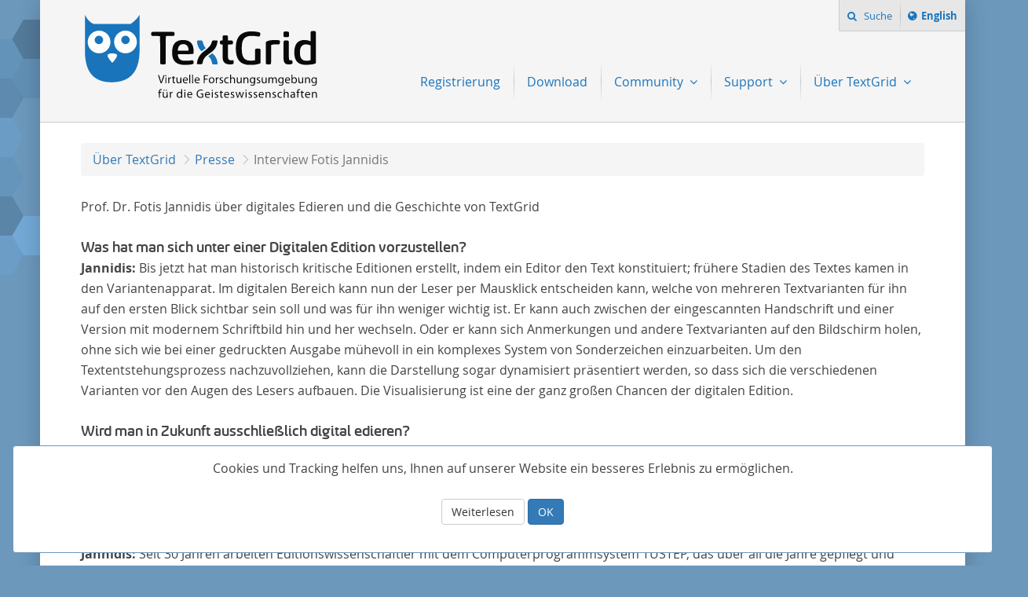

--- FILE ---
content_type: text/html;charset=UTF-8
request_url: https://textgrid.de/de/web/guest/interview-fotis-jannidis
body_size: 11128
content:
<!DOCTYPE html> <html class="html ltr" dir="ltr" lang="de-DE"> <head> <title>Interview Fotis Jannidis - TextGrid</title> <meta name="viewport" content="initial-scale=1.0, width=device-width" /> <meta http-equiv="language" content="de"> <meta content="text/html; charset=UTF-8" http-equiv="content-type" /> <link href="https://textgrid.de/o/mentions-web/css/mentions.css" rel="stylesheet" type = "text/css" /> <link href="https://textgrid.de/o/dynamic-data-mapping-form-renderer/css/main.css" rel="stylesheet" type = "text/css" /> <link data-senna-track="temporary" href="https://textgrid.de/o/textgrid-theme/images/favicon.ico" rel="Shortcut Icon" /> <link data-senna-track="temporary" href="https&#x3a;&#x2f;&#x2f;textgrid&#x2e;de&#x2f;interview-fotis-jannidis" rel="canonical" /> <link data-senna-track="temporary" href="https&#x3a;&#x2f;&#x2f;textgrid&#x2e;de&#x2f;en&#x2f;interview-fotis-jannidis" hreflang="en-US" rel="alternate" /> <link data-senna-track="temporary" href="https&#x3a;&#x2f;&#x2f;textgrid&#x2e;de&#x2f;interview-fotis-jannidis" hreflang="x-default" rel="alternate" /> <link data-senna-track="temporary" href="https&#x3a;&#x2f;&#x2f;textgrid&#x2e;de&#x2f;interview-fotis-jannidis" hreflang="de-DE" rel="alternate" /> <link class="lfr-css-file" data-senna-track="temporary" href="https&#x3a;&#x2f;&#x2f;textgrid&#x2e;de&#x2f;o&#x2f;textgrid-theme&#x2f;css&#x2f;aui&#x2e;css&#x3f;browserId&#x3d;other&#x26;themeId&#x3d;textgrid_WAR_textgridtheme&#x26;minifierType&#x3d;css&#x26;languageId&#x3d;de_DE&#x26;b&#x3d;7006&#x26;t&#x3d;1765591330671" id="liferayAUICSS" rel="stylesheet" type="text/css" /> <link data-senna-track="temporary" href="&#x2f;o&#x2f;frontend-css-web&#x2f;main&#x2e;css&#x3f;browserId&#x3d;other&#x26;themeId&#x3d;textgrid_WAR_textgridtheme&#x26;minifierType&#x3d;css&#x26;languageId&#x3d;de_DE&#x26;b&#x3d;7006&#x26;t&#x3d;1587628836430" id="liferayPortalCSS" rel="stylesheet" type="text/css" /> <link data-senna-track="temporary" href="&#x2f;combo&#x3f;browserId&#x3d;other&#x26;minifierType&#x3d;&#x26;themeId&#x3d;textgrid_WAR_textgridtheme&#x26;languageId&#x3d;de_DE&#x26;b&#x3d;7006&#x26;com_liferay_journal_content_web_portlet_JournalContentPortlet_INSTANCE_Q2oKWGBvqcJd&#x3a;&#x25;2Fcss&#x25;2Fmain&#x2e;css&#x26;com_liferay_product_navigation_product_menu_web_portlet_ProductMenuPortlet&#x3a;&#x25;2Fcss&#x25;2Fmain&#x2e;css&#x26;it_smc_liferay_privacy_web_portlet_PrivacyPortlet&#x3a;&#x25;2Fcss&#x25;2Fmain&#x2e;css&#x26;t&#x3d;1757504148000" id="b11d3b4c" rel="stylesheet" type="text/css" /> <script data-senna-track="temporary" type="text/javascript">var Liferay=Liferay||{};
Liferay.Browser={acceptsGzip:function(){return!0},getMajorVersion:function(){return 131},getRevision:function(){return"537.36"},getVersion:function(){return"131.0"},isAir:function(){return!1},isChrome:function(){return!0},isEdge:function(){return!1},isFirefox:function(){return!1},isGecko:function(){return!0},isIe:function(){return!1},isIphone:function(){return!1},isLinux:function(){return!1},isMac:function(){return!0},isMobile:function(){return!1},isMozilla:function(){return!1},isOpera:function(){return!1},
isRtf:function(){return!0},isSafari:function(){return!0},isSun:function(){return!1},isWebKit:function(){return!0},isWindows:function(){return!1}};Liferay.Data=Liferay.Data||{};Liferay.Data.ICONS_INLINE_SVG=!0;Liferay.Data.NAV_SELECTOR="#navigation";Liferay.Data.NAV_SELECTOR_MOBILE="#navigationCollapse";Liferay.Data.isCustomizationView=function(){return!1};Liferay.Data.notices=[null];
Liferay.PortletKeys={DOCUMENT_LIBRARY:"com_liferay_document_library_web_portlet_DLPortlet",DYNAMIC_DATA_MAPPING:"com_liferay_dynamic_data_mapping_web_portlet_DDMPortlet",ITEM_SELECTOR:"com_liferay_item_selector_web_portlet_ItemSelectorPortlet"};Liferay.PropsValues={JAVASCRIPT_SINGLE_PAGE_APPLICATION_TIMEOUT:0,NTLM_AUTH_ENABLED:!1,UPLOAD_SERVLET_REQUEST_IMPL_MAX_SIZE:524288E3};
Liferay.ThemeDisplay={getLayoutId:function(){return"37"},getLayoutRelativeControlPanelURL:function(){return"/de/group/guest/~/control_panel/manage"},getLayoutRelativeURL:function(){return"/de/web/guest/interview-fotis-jannidis"},getLayoutURL:function(){return"https://textgrid.de/de/web/guest/interview-fotis-jannidis"},getParentLayoutId:function(){return"26"},isControlPanel:function(){return!1},isPrivateLayout:function(){return"false"},isVirtualLayout:function(){return!1},getBCP47LanguageId:function(){return"de-DE"},
getCDNBaseURL:function(){return"https://textgrid.de"},getCDNDynamicResourcesHost:function(){return""},getCDNHost:function(){return""},getCompanyGroupId:function(){return"20151"},getCompanyId:function(){return"20115"},getDefaultLanguageId:function(){return"de_DE"},getDoAsUserIdEncoded:function(){return""},getLanguageId:function(){return"de_DE"},getParentGroupId:function(){return"20142"},getPathContext:function(){return""},getPathImage:function(){return"/image"},getPathJavaScript:function(){return"/o/frontend-js-web"},
getPathMain:function(){return"/de/c"},getPathThemeImages:function(){return"https://textgrid.de/o/textgrid-theme/images"},getPathThemeRoot:function(){return"/o/textgrid-theme"},getPlid:function(){return"39443"},getPortalURL:function(){return"https://textgrid.de"},getScopeGroupId:function(){return"20142"},getScopeGroupIdOrLiveGroupId:function(){return"20142"},getSessionId:function(){return""},getSiteAdminURL:function(){return"https://textgrid.de/group/guest/~/control_panel/manage?p_p_lifecycle\x3d0\x26p_p_state\x3dmaximized\x26p_p_mode\x3dview"},
getSiteGroupId:function(){return"20142"},getURLControlPanel:function(){return"/de/group/control_panel?refererPlid\x3d39443"},getURLHome:function(){return"https://textgrid.de/web/guest"},getUserId:function(){return"20119"},getUserName:function(){return""},isAddSessionIdToURL:function(){return!1},isFreeformLayout:function(){return!1},isImpersonated:function(){return!1},isSignedIn:function(){return!1},isStateExclusive:function(){return!1},isStateMaximized:function(){return!1},isStatePopUp:function(){return!1}};
var themeDisplay=Liferay.ThemeDisplay;
Liferay.AUI={getAvailableLangPath:function(){return"available_languages.jsp?browserId\x3dother\x26themeId\x3dtextgrid_WAR_textgridtheme\x26colorSchemeId\x3d01\x26minifierType\x3djs\x26languageId\x3dde_DE\x26b\x3d7006\x26t\x3d1587628837478"},getCombine:function(){return!0},getComboPath:function(){return"/combo/?browserId\x3dother\x26minifierType\x3d\x26languageId\x3dde_DE\x26b\x3d7006\x26t\x3d1587628837478\x26"},getDateFormat:function(){return"%d/%m/%Y"},getEditorCKEditorPath:function(){return"/o/frontend-editor-ckeditor-web"},getFilter:function(){return"min"},
getFilterConfig:function(){var a=null;this.getCombine()||(a={replaceStr:".js"+this.getStaticResourceURLParams(),searchExp:"\\.js$"});return a},getJavaScriptRootPath:function(){return"/o/frontend-js-web"},getLangPath:function(){return"aui_lang.jsp?browserId\x3dother\x26themeId\x3dtextgrid_WAR_textgridtheme\x26colorSchemeId\x3d01\x26minifierType\x3djs\x26languageId\x3dde_DE\x26b\x3d7006\x26t\x3d1587628837478"},getPortletRootPath:function(){return"/html/portlet"},getStaticResourceURLParams:function(){return"?browserId\x3dother\x26minifierType\x3d\x26languageId\x3dde_DE\x26b\x3d7006\x26t\x3d1587628837478"}};
Liferay.authToken="Z13QsSpc";Liferay.currentURL="/de/web/guest/interview-fotis-jannidis";Liferay.currentURLEncoded="%2Fde%2Fweb%2Fguest%2Finterview-fotis-jannidis";</script> <script src="/o/js_loader_modules?t=1765591330671" type="text/javascript"></script> <script src="/o/frontend-js-web/everything.jsp?browserId=other&amp;themeId=textgrid_WAR_textgridtheme&amp;colorSchemeId=01&amp;minifierType=js&amp;minifierBundleId=javascript.everything.files&amp;languageId=de_DE&amp;b=7006&amp;t=1587628837478" type="text/javascript"></script> <script src="/o/js_bundle_config?t=1765591334387" type="text/javascript"></script> <script data-senna-track="temporary" type="text/javascript"></script> <!-- Matomo --> <script>var _paq=window._paq=window._paq||[];_paq.push(["disableCookies"]);_paq.push(["trackPageView"]);_paq.push(["enableLinkTracking"]);(function(){_paq.push(["setTrackerUrl","https://matomo.gwdg.de/matomo.php"]);_paq.push(["setSiteId","168"]);var a=document,b=a.createElement("script"),a=a.getElementsByTagName("script")[0];b.async=!0;b.src="https://matomo.gwdg.de/matomo.js";a.parentNode.insertBefore(b,a)})();</script> <!-- End Matomo Code --> <link class="lfr-css-file" data-senna-track="temporary" href="https&#x3a;&#x2f;&#x2f;textgrid&#x2e;de&#x2f;o&#x2f;textgrid-theme&#x2f;css&#x2f;main&#x2e;css&#x3f;browserId&#x3d;other&#x26;themeId&#x3d;textgrid_WAR_textgridtheme&#x26;minifierType&#x3d;css&#x26;languageId&#x3d;de_DE&#x26;b&#x3d;7006&#x26;t&#x3d;1765591330671" id="liferayThemeCSS" rel="stylesheet" type="text/css" /> <style data-senna-track="temporary" type="text/css"></style> <script type="text/javascript">Liferay.Loader.require("frontend-js-spa-web/liferay/init.es",function(a){(function(){(function(){Liferay.SPA=Liferay.SPA||{};Liferay.SPA.cacheExpirationTime=-1;Liferay.SPA.clearScreensCache=!1;Liferay.SPA.excludedPaths=["/documents","/image"];Liferay.SPA.loginRedirect="";Liferay.SPA.requestTimeout=0;Liferay.SPA.userNotification={message:"It looks like this is taking longer than expected.",timeout:3E4,title:"Oops"};a.default.init(function(b){b.setPortletsBlacklist({com_liferay_site_navigation_directory_web_portlet_SitesDirectoryPortlet:!0,
com_liferay_nested_portlets_web_portlet_NestedPortletsPortlet:!0,com_liferay_login_web_portlet_LoginPortlet:!0,com_liferay_layout_admin_web_portlet_MyPagesPortlet:!0,com_liferay_login_web_portlet_FastLoginPortlet:!0});b.setValidStatusCodes([221,490,494,499,491,492,493,495,220])})})()})()},function(a){console.error(a)});</script><link data-senna-track="permanent" href="https://textgrid.de/combo?browserId=other&minifierType=css&languageId=de_DE&b=7006&t=1587628853511&/o/product-navigation-simulation-theme-contributor/css/simulation_panel.css&/o/product-navigation-product-menu-theme-contributor/product_navigation_product_menu.css&/o/product-navigation-control-menu-theme-contributor/product_navigation_control_menu.css" rel="stylesheet" type = "text/css" /> <script data-senna-track="permanent" src="https://textgrid.de/combo?browserId=other&minifierType=js&languageId=de_DE&b=7006&t=1587628853511&/o/product-navigation-control-menu-theme-contributor/product_navigation_control_menu.js" type = "text/javascript"></script> <link rel="apple-touch-icon" sizes="57x57" href="https://textgrid.de/o/textgrid-theme/images/favicons/apple-touch-icon-57x57.png"> <link rel="apple-touch-icon" sizes="60x60" href="https://textgrid.de/o/textgrid-theme/images/favicons/apple-touch-icon-60x60.png"> <link rel="apple-touch-icon" sizes="72x72" href="https://textgrid.de/o/textgrid-theme/images/favicons/apple-touch-icon-72x72.png"> <link rel="apple-touch-icon" sizes="76x76" href="https://textgrid.de/o/textgrid-theme/images/favicons/apple-touch-icon-76x76.png"> <link rel="apple-touch-icon" sizes="114x114" href="https://textgrid.de/o/textgrid-theme/images/favicons/apple-touch-icon-114x114.png"> <link rel="apple-touch-icon" sizes="120x120" href="https://textgrid.de/o/textgrid-theme/images/favicons/apple-touch-icon-120x120.png"> <link rel="apple-touch-icon" sizes="144x144" href="https://textgrid.de/o/textgrid-theme/images/favicons/apple-touch-icon-144x144.png"> <link rel="apple-touch-icon" sizes="152x152" href="https://textgrid.de/o/textgrid-theme/images/favicons/apple-touch-icon-152x152.png"> <link rel="apple-touch-icon" sizes="180x180" href="https://textgrid.de/o/textgrid-theme/images/favicons/apple-touch-icon-180x180.png"> <link rel="icon" type="image/png" href="https://textgrid.de/o/textgrid-theme/images/favicons/favicon-32x32.png" sizes="32x32"> <link rel="icon" type="image/png" href="https://textgrid.de/o/textgrid-theme/images/favicons/favicon-194x194.png" sizes="194x194"> <link rel="icon" type="image/png" href="https://textgrid.de/o/textgrid-theme/images/favicons/favicon-96x96.png" sizes="96x96"> <link rel="icon" type="image/png" href="https://textgrid.de/o/textgrid-theme/images/favicons/android-chrome-192x192.png" sizes="192x192"> <link rel="icon" type="image/png" href="https://textgrid.de/o/textgrid-theme/images/favicons/favicon-16x16.png" sizes="16x16"> <link rel="manifest" href="https://textgrid.de/o/textgrid-theme/images/favicons/manifest.json"> <link rel="shortcut icon" href="https://textgrid.de/o/textgrid-theme/images/favicons/favicon.ico"> <meta name="msapplication-TileColor" content="#ffffff"> <meta name="msapplication-TileImage" content="https://textgrid.de/o/textgrid-theme/images/favicons/mstile-144x144.png"> <meta name="msapplication-config" content="https://textgrid.de/o/textgrid-theme/images/favicons/browserconfig.xml"> <meta name="theme-color" content="#ffffff"> </head> <body class="html_body controls-visible yui3-skin-sam guest-site signed-out public-page site"> <nav class="quick-access-nav" id="krxr_quickAccessNav"> <h1 class="hide-accessible">Navigation</h1> <ul> <li><a href="#main-content">Zum Inhalt springen</a></li> </ul> </nav> <div class="tg site"> <header class="tg header"> <div class="tg header_logo" role="banner"> <a href="https://textgrid.de/de/web/guest" title="Gehe zu TextGrid"> <img src="https://textgrid.de/o/textgrid-theme/images/textgrid-logo.svg" alt="TextGrid"> </a> </div> <nav class="tg topbox"> <button class="tg topbox_toggle-nav"><span class="sr-only">Navigation</span></button> <ul> <li> <a href="#search" class="tg dropdown_toggle topbox_toggle-search"> Suche </a> <ul class="tg dropdown_menu -centered"> <li> <form class="tg search -topbox" action="https://textgrid.de/suche"> <label class="sr-only" for="search-query-1">Suchbegriff:</label> <input class="tg search_input -topbox" id="search-query-1" name="query" placeholder="Suchbegriff" type="search">
							<button class="tg search_submit" type="submit"><span class="sr-only">to-search</span></button>
						</form>
					</li>
				</ul>
			</li>
		<li class="tg topbox_language">
				<a class="tg topbox_language" href="/en/web/guest/interview-fotis-jannidis"><span class="sr-only">Switch language to </span>English</a>
		</li>
	</ul>
</nav>

<nav class="tg nav " role="navigation">
	<h2 class="sr-only">Navigation</h2>
	<ul aria-label="Seiten der Site" role="menubar">





			<li class="tg nav_item  " id="layout_2" role="presentation">
				<a aria-labelledby="layout_2" href="https&#x3a;&#x2f;&#x2f;textgrid&#x2e;de&#x2f;de&#x2f;web&#x2f;guest&#x2f;registrierung" class=""   role="menuitem">
					Registrierung
				</a>

			</li>



			<li class="tg nav_item  " id="layout_3" role="presentation">
				<a aria-labelledby="layout_3" href="https&#x3a;&#x2f;&#x2f;textgrid&#x2e;de&#x2f;de&#x2f;web&#x2f;guest&#x2f;download" class=""   role="menuitem">
					Download
				</a>

			</li>



			<li class="tg nav_item  -has-dropdown" id="layout_4" role="presentation">
				<a aria-labelledby="layout_4" href="https&#x3a;&#x2f;&#x2f;textgrid&#x2e;de&#x2f;de&#x2f;web&#x2f;guest&#x2f;community" class="tg dropdown_toggle -nav" aria-haspopup="true"  role="menuitem">
					Community
				</a>

					<ul class="tg dropdown_menu -nav" role="menu">
							


							<li class="" id="layout_13"  role="presentation">
								<a aria-labelledby="layout_13" href="https&#x3a;&#x2f;&#x2f;textgrid&#x2e;de&#x2f;de&#x2f;web&#x2f;guest&#x2f;kooperationsprojekte"  role="menuitem">Projekte stellen sich vor</a>
							</li>
							


							<li class="" id="layout_12"  role="presentation">
								<a aria-labelledby="layout_12" href="https&#x3a;&#x2f;&#x2f;textgrid&#x2e;de&#x2f;de&#x2f;web&#x2f;guest&#x2f;veranstaltungen"  role="menuitem">Veranstaltungen</a>
							</li>
					</ul>
			</li>



			<li class="tg nav_item  -has-dropdown" id="layout_5" role="presentation">
				<a aria-labelledby="layout_5" href="https&#x3a;&#x2f;&#x2f;textgrid&#x2e;de&#x2f;de&#x2f;web&#x2f;guest&#x2f;support" class="tg dropdown_toggle -nav" aria-haspopup="true"  role="menuitem">
					Support
				</a>

					<ul class="tg dropdown_menu -nav" role="menu">
							


							<li class="" id="layout_14"  role="presentation">
								<a aria-labelledby="layout_14" href="https&#x3a;&#x2f;&#x2f;textgrid&#x2e;de&#x2f;de&#x2f;web&#x2f;guest&#x2f;textgrid-tools-und-services"  role="menuitem">TextGrid Tools und Services</a>
							</li>
							


							<li class="" id="layout_15"  role="presentation">
								<a aria-labelledby="layout_15" href="https&#x3a;&#x2f;&#x2f;textgrid&#x2e;de&#x2f;de&#x2f;web&#x2f;guest&#x2f;online-hilfen"  role="menuitem">Online-Hilfen</a>
							</li>
							


							<li class="" id="layout_16"  role="presentation">
								<a aria-labelledby="layout_16" href="https&#x3a;&#x2f;&#x2f;textgrid&#x2e;de&#x2f;de&#x2f;web&#x2f;guest&#x2f;tutorials"  role="menuitem">Tutorials</a>
							</li>
							


							<li class="" id="layout_17"  role="presentation">
								<a aria-labelledby="layout_17" href="https&#x3a;&#x2f;&#x2f;textgrid&#x2e;de&#x2f;de&#x2f;web&#x2f;guest&#x2f;development"  role="menuitem">Development</a>
							</li>
							


							<li class="" id="layout_18"  role="presentation">
								<a aria-labelledby="layout_18" href="https&#x3a;&#x2f;&#x2f;textgrid&#x2e;de&#x2f;de&#x2f;web&#x2f;guest&#x2f;bug-reports"  role="menuitem">Bug-Reports</a>
							</li>
							


							<li class="" id="layout_19"  role="presentation">
								<a aria-labelledby="layout_19" href="https&#x3a;&#x2f;&#x2f;textgrid&#x2e;de&#x2f;de&#x2f;web&#x2f;guest&#x2f;mailinglisten"  role="menuitem">Mailinglisten</a>
							</li>
					</ul>
			</li>



			<li class="tg nav_item -current -has-dropdown" id="layout_6" role="presentation">
				<a aria-labelledby="layout_6" href="https&#x3a;&#x2f;&#x2f;textgrid&#x2e;de&#x2f;de&#x2f;web&#x2f;guest&#x2f;uber-textgrid" class="tg dropdown_toggle -nav" aria-haspopup="true"  role="menuitem">
					Über TextGrid
				</a>

					<ul class="tg dropdown_menu -nav" role="menu">
							


							<li class="" id="layout_20"  role="presentation">
								<a aria-labelledby="layout_20" href="https&#x3a;&#x2f;&#x2f;textgrid&#x2e;de&#x2f;de&#x2f;web&#x2f;guest&#x2f;projekt"  role="menuitem">Das Projekt TextGrid</a>
							</li>
							


							<li class="" id="layout_28"  role="presentation">
								<a aria-labelledby="layout_28" href="https&#x3a;&#x2f;&#x2f;textgrid&#x2e;de&#x2f;de&#x2f;web&#x2f;guest&#x2f;textgrid-forschungsverbund"  role="menuitem">Der TextGrid-Forschungsverbund</a>
							</li>
							


							<li class="" id="layout_22"  role="presentation">
								<a aria-labelledby="layout_22" href="https&#x3a;&#x2f;&#x2f;textgrid&#x2e;de&#x2f;de&#x2f;web&#x2f;guest&#x2f;architektur-und-technologische-standards"  role="menuitem">Architektur und Standards</a>
							</li>
							


							<li class="" id="layout_23"  role="presentation">
								<a aria-labelledby="layout_23" href="https&#x3a;&#x2f;&#x2f;textgrid&#x2e;de&#x2f;de&#x2f;web&#x2f;guest&#x2f;nachhaltigkeit"  role="menuitem">Nachhaltigkeit</a>
							</li>
							


							<li class="" id="layout_24"  role="presentation">
								<a aria-labelledby="layout_24" href="https&#x3a;&#x2f;&#x2f;textgrid&#x2e;de&#x2f;de&#x2f;web&#x2f;guest&#x2f;publikationen"  role="menuitem">Publikationen</a>
							</li>
							


							<li class="" id="layout_25"  role="presentation">
								<a aria-labelledby="layout_25" href="https&#x3a;&#x2f;&#x2f;textgrid&#x2e;de&#x2f;de&#x2f;web&#x2f;guest&#x2f;digitale-bibliothek"  role="menuitem">Die Digitale Bibliothek bei TextGrid</a>
							</li>
							


							<li class="" id="layout_11"  role="presentation">
								<a aria-labelledby="layout_11" href="https&#x3a;&#x2f;&#x2f;textgrid&#x2e;de&#x2f;de&#x2f;web&#x2f;guest&#x2f;terms-of-use"  role="menuitem">Nutzungsordnung</a>
							</li>
							


							<li class="" id="layout_26"  role="presentation">
								<a aria-labelledby="layout_26" href="https&#x3a;&#x2f;&#x2f;textgrid&#x2e;de&#x2f;de&#x2f;web&#x2f;guest&#x2f;presse"  role="menuitem">Presse</a>
							</li>
					</ul>
			</li>

	</ul>
</nav>
</header>	
	
	<main class="tg main -default" id="content" role="main">

		<h1 class="sr-only">Interview Fotis Jannidis</h1>
		










































<div class="columns-1" id="main-content" role="main">
	<div class="portlet-layout row-fluid">
		<div class="col-md-12 portlet-column portlet-column-only" id="column-1">
			<div class="portlet-dropzone portlet-column-content portlet-column-content-only" id="layout-column_column-1">













































	

	<div class="portlet-boundary portlet-boundary_com_liferay_site_navigation_breadcrumb_web_portlet_SiteNavigationBreadcrumbPortlet_  portlet-static portlet-static-end portlet-barebone portlet-breadcrumb " id="p_p_id_com_liferay_site_navigation_breadcrumb_web_portlet_SiteNavigationBreadcrumbPortlet_INSTANCE_qQrocT116mgC_" >
		<span id="p_com_liferay_site_navigation_breadcrumb_web_portlet_SiteNavigationBreadcrumbPortlet_INSTANCE_qQrocT116mgC"></span>



	

		

			
				
					












































	

		

		
<section class="portlet" id="portlet_com_liferay_site_navigation_breadcrumb_web_portlet_SiteNavigationBreadcrumbPortlet_INSTANCE_qQrocT116mgC">


	<div class="portlet-content">

		<h2 class="portlet-title-text">Breadcrumbnavigation</h2>

		
			<div class=" portlet-content-container" >
				


	<div class="portlet-body">



	
		
			
				
					























































	

				

				
					
						


	

		

































































<div id="_com_liferay_site_navigation_breadcrumb_web_portlet_SiteNavigationBreadcrumbPortlet_INSTANCE_qQrocT116mgC_breadcrumbs-defaultScreen">
	

		

			<ul class="breadcrumb breadcrumb-horizontal">


			<li class="">
					<a

						href="https://textgrid.de/de/web/guest/uber-textgrid"

					>

				Über TextGrid

					</a>
			</li>

			<li class="">
					<a

						href="https://textgrid.de/de/web/guest/presse"

					>

				Presse

					</a>
			</li>

			<li class="active">

				Interview Fotis Jannidis

			</li>
	</ul>

	
</div>

	
	
					
				
			
		
	
	


	</div>

			</div>
		
	</div>
</section>

		
	

				
				

		

	







	</div>


















































	

	<div class="portlet-boundary portlet-boundary_com_liferay_journal_content_web_portlet_JournalContentPortlet_  portlet-static portlet-static-end portlet-barebone portlet-journal-content " id="p_p_id_com_liferay_journal_content_web_portlet_JournalContentPortlet_INSTANCE_Q2oKWGBvqcJd_" >
		<span id="p_com_liferay_journal_content_web_portlet_JournalContentPortlet_INSTANCE_Q2oKWGBvqcJd"></span>



	

		

			
				
					












































	

		

		
<section class="portlet" id="portlet_com_liferay_journal_content_web_portlet_JournalContentPortlet_INSTANCE_Q2oKWGBvqcJd">


	<div class="portlet-content">

		<h2 class="portlet-title-text">Interview Fotis Jannidis</h2>

		
			<div class=" portlet-content-container" >
				


	<div class="portlet-body">



	
		
			
				
					























































	

				

				
					
						


	

		


































	
		
			
				
					
						<div class="text-right user-tool-asset-addon-entries">
							
						</div>

						<div class="pull-right visible-interaction">
							
								

								

								
							
						</div>

						<div class="journal-content-article">
							<p>Prof. Dr. Fotis Jannidis über digitales Edieren und die Geschichte von TextGrid</p>

<h3>Was hat man sich unter einer Digitalen Edition vorzustellen?</h3>

<p><b>Jannidis:</b>&nbsp;Bis jetzt hat man historisch kritische Editionen erstellt, indem ein Editor den Text konstituiert; frühere Stadien des Textes kamen in den Variantenapparat. Im digitalen Bereich kann nun der Leser per Mausklick entscheiden kann, welche von mehreren Textvarianten für ihn auf den ersten Blick sichtbar sein soll und was für ihn weniger wichtig ist. Er kann auch zwischen der eingescannten Handschrift und einer Version mit modernem Schriftbild hin und her wechseln. Oder er kann sich Anmerkungen und andere Textvarianten auf den Bildschirm holen, ohne sich wie bei einer gedruckten Ausgabe mühevoll in ein komplexes System von Sonderzeichen einzuarbeiten. Um den Textentstehungsprozess nachzuvollziehen, kann die Darstellung sogar dynamisiert präsentiert werden, so dass sich die verschiedenen Varianten vor den Augen des Lesers aufbauen. Die Visualisierung ist eine der ganz großen Chancen der digitalen Edition.</p>

<h3>Wird man in Zukunft ausschließlich digital edieren?</h3>

<p><b>Jannidis:</b>&nbsp;Voraussichtlich wird es noch längere Zeit beides geben, digitale und Druckedition. Aber auch alle gedruckten Editionen entstehen digital und die Möglichkeiten, die man mit digitalen Editionen hat – z.B. darin suchen, sie zu verbessern, sie für andere Zwecke weiterzuverwenden –, hat man mit gedruckten nicht.</p>

<h3>Wie sind Sie zu TextGrid gekommen?</h3>

<p><b>Jannidis:</b>&nbsp;Seit 30 Jahren arbeiten Editionswissenschaftler mit dem Computerprogrammsystem TUSTEP, das über all die Jahre gepflegt und weiterentwickelt wurde und sehr bewährt ist. Aber die Benutzeroberflächen entsprechen dem Standard der 70er Jahre. Deshalb war ich mit einigen Kollegen auf der Suche nach einem neuen Arbeitsmittel, das benutzerfreundlicher sein und auch das gemeinschaftliche Arbeiten Mehrerer ermöglichen sollte. Da wurden wir auf die D-Grid-Initiative aufmerksam und erkannten schnell, dass uns die Grid-Technologie eine Chance bietet, eine neue Generation von vernetzten Werkzeugen zu schaffen.</p>

<h3>Sie hofften also, hier ein Set von Tools oder Werkzeugen für Ihre Belange zu entwickeln …</h3>

<p><b>Jannidis:</b>&nbsp;Zunächst ja, doch bald wurde uns klar, dass es um wesentlich mehr geht: um eine virtuelle Arbeitsumgebung für Geisteswissenschaftler. Innerhalb dieser Arbeitsumgebung werden ganz unterschiedliche Werkzeuge zur Verfügung gestellt. Diese Werkzeuge reichen für viele Zwecke aus, aber wenn die besonderen Bedürfnisse eines Projekts sich einmal nicht befriedigen lassen, dann kann es entweder die vorhandenen Werkzeuge weiterentwickeln oder neue Werkzeuge in TextGrid integrieren, da TextGrid unter einer Open Source Lizenz steht. Außerdem ist TextGrid aber auch eine Arbeitsumgebung, in der man seine Daten aufbewahren kann und weiß, dass sie sicher verwahrt werden.</p>

<h3>Gibt es ähnliche Entwicklungen außerhalb Deutschlands?</h3>

<p><b>Jannidis:</b>&nbsp;TextGrid ist wahrscheinlich eines der avanciertesten Projekte dieser Art, das es weltweit gibt. Es gibt Ähnliches, aber mit der Realisierung der Infrastrukturen ist TextGrid am weitesten fortgeschritten – daher das große Interesse Anderer, mit uns zusammenzuarbeiten. Inzwischen ist TextGrid Kern eines EU-Projekts geworden, in dem es darum geht, eine Infrastruktur für elektronische Editionen aufzubauen. Das, was wir jetzt erarbeiten, soll gleichzeitig für Andere nachnutzbar sein. Nicht nur die Forschungsergebnisse, sondern auch die Werkzeuge und Services. Umgekehrt versuchen wir, Services (also Programme, die über das Internet angesprochen werden), die Andere entwickeln, bei uns einzubinden. Vielen von uns, die wir an der Entwicklung von Software für die Geisteswissenschaften arbeiten, ist inzwischen klar, dass wir zwar an vielen Stellen an ähnlichen Projekten arbeiten, dass die Menge der Beteiligten aber insgesamt überschaubar ist und es völlig sinnlos wäre, dieselben Werkzeuge zweimal zu erfinden und sich häufig die Mühe lohnt, sich die Arbeit zu teilen.</p>

<h3>Wie werden die digitalen Untersuchungsmethoden Ihr Fach verändern?</h3>

<p><b>Jannidis:</b>&nbsp;Die Editionswissenschaft hat sich schon grundlegend geändert. Digitale Editionen sind heute ein intensiv bearbeitetes Forschungsfeld und mit jedem Fortschritt werden nicht nur neue Möglichkeiten sichtbar, sondern es werden auch neue Fragen aufgeworfen. Mit quantitativen Verfahren zur Textanalyse, um ein weiteres Forschungsfeld anzusprechen, haben wir inzwischen ein Instrument, das es erlaubt, alte Fragen neu und auf einer breiteren Textbasis zu beantworten. Wichtiger aber noch: Wir können ganz neue Fragen stellen. Mittel- und Langfristig wird sich das Fach dadurch ein neues Gesicht bekommen, und für einige von uns hat sich das Fach schon grundlegend verändert. Aber nicht alle Literaturwissenschaftler sind bereit, sich mit diesen neuen Entwicklungen auseinanderzusetzen. Es gibt viele Vorbehalte und gegenüber empirischen Verfahren auch offene Feindseligkeit.</p>

<h3>Wie stellen Sie sich das Arbeiten mit TextGrid vor, wenn es fertig entwickelt ist?</h3>

<p><b>Jannidis:</b>&nbsp;Zum einen erhoffe ich mir von TextGrid, ein einfach zu nutzendes Instrument zur Erstellung von Editionen zu sein, das sich flexibel den vielen Anforderungen anpassen lässt und zugleich die Beständigkeit und nachhaltige Nutzbarkeit der edierten Daten garantiert. Zum anderen wünsche ich mir, dass für die quantitative Textanalyse ein neues Instrument entsteht, denn darin sehe ich einen besondere Entwicklungschance des Faches, die Möglichkeiten der Digitalisierung und Vernetzung zu nutzen. Ein Kollege aus den USA hat die Frage so gestellt: What to do with a Million Books? Wenn es in TextGrid ein umfassendes Korpus der deutschen Literatur gibt, das mit Metadaten zur Entstehungszeit und zur Gattung ausgezeichnet ist, kann man anfangen, interessante neue Frage stellen. Wie entwickeln sich im deutschsprachigen Roman Erzählerkommentare und Formen der Redewiedergabe? Mit welchen Erzählverfahren geht die Psychologisierung des Romans einher? Wie wandern bestimmte Figurentypen, z.B. sentimentale Liebhaber, durch die Gattungen und wie verändert sich ihre Beschreibung? Grundlage solcher Studien können dann nicht nur die kanonisierte Hochliteratur, sondern auch die Populärliteratur und heute unbekanntere Texte der damaligen Eliteliteratur sein. Einiges davon können wir bald machen, einiges wird sicherlich noch einige Zeit dauern. Aber da wollen wir hin.</p>

<p><i>Die Fragen stellte Esther Lauer.</i></p>

<p><a href="https://textgrid.de/presse.html">Zurück zur Pressemappe …</a></p>
						</div>

						
					
				
			
		
	



	<div class="content-metadata-asset-addon-entries">
		
	</div>




	
	
					
				
			
		
	
	


	</div>

			</div>
		
	</div>
</section>

		
	

				
				

		

	







	</div>




</div>
		</div>
	</div>
</div>















































	

	<div class="portlet-boundary portlet-boundary_it_smc_liferay_privacy_web_portlet_PrivacyPortlet_  portlet-static portlet-static-end portlet-barebone smc-privacy-portlet " id="p_p_id_it_smc_liferay_privacy_web_portlet_PrivacyPortlet_" >
		<span id="p_it_smc_liferay_privacy_web_portlet_PrivacyPortlet"></span>



	

		

			
				
					












































	

	<div class="alert alert-info text-center privacy-info-message" id="_it_smc_liferay_privacy_web_portlet_PrivacyPortlet_privacy-info-message">

		
			





















<div class="journal-content-article">
	<p>Cookies und Tracking helfen uns, Ihnen auf unserer Website ein besseres Erlebnis zu ermöglichen.</p>
</div>


		

		
			
		

		<div class="button-holder " >

			

			






























































	
		<a
			class="btn btn-default"
			href="https&#x3a;&#x2f;&#x2f;textgrid&#x2e;de&#x2f;de&#x2f;web&#x2f;guest&#x2f;interview-fotis-jannidis&#x3f;p_p_id&#x3d;it_smc_liferay_privacy_web_portlet_PrivacyPortlet&#x26;p_p_lifecycle&#x3d;0&#x26;p_p_state&#x3d;maximized&#x26;p_p_mode&#x3d;view&#x26;_it_smc_liferay_privacy_web_portlet_PrivacyPortlet_jspPage&#x3d;&#x25;2Fdisplay&#x25;2Fview_privacy_policy&#x2e;jsp"
			id="_it_smc_liferay_privacy_web_portlet_PrivacyPortlet_readMore"

			

			data-href="https&#x3a;&#x2f;&#x2f;textgrid&#x2e;de&#x2f;de&#x2f;web&#x2f;guest&#x2f;interview-fotis-jannidis&#x3f;p_p_id&#x3d;it_smc_liferay_privacy_web_portlet_PrivacyPortlet&#x26;p_p_lifecycle&#x3d;0&#x26;p_p_state&#x3d;pop_up&#x26;p_p_mode&#x3d;view&#x26;_it_smc_liferay_privacy_web_portlet_PrivacyPortlet_jspPage&#x3d;&#x25;2Fdisplay&#x25;2Fview_privacy_policy&#x2e;jsp" data-title="Datenschutzhinweis" 
			
		>
	
	




	<span class="lfr-btn-label">Weiterlesen</span>





	
		</a>
	
	






			






























































	
		<button
			class="btn  btn-primary btn-default"

			

			id="_it_smc_liferay_privacy_web_portlet_PrivacyPortlet_okButton"

			
				name="_it_smc_liferay_privacy_web_portlet_PrivacyPortlet_okButton"
			

			

			type="button"

			
			
		>
	





	<span class="lfr-btn-label">OK</span>





	
		</button>
	







		</div>
	</div>

	<script type="text/javascript">
// <![CDATA[
AUI().use('cookie', 'liferay-util-window', 'aui-base', function(A) {(function() {var $ = AUI.$;var _ = AUI._;
		var okButton = A.one('#_it_smc_liferay_privacy_web_portlet_PrivacyPortlet_okButton');
		var readMore = A.one('#_it_smc_liferay_privacy_web_portlet_PrivacyPortlet_readMore');

		okButton.on('click', function (event) {
			hidePrivacyMessage();

			event.halt();
		});

		readMore.on('click', function (event) {
			if (!event.metaKey && !event.ctrlKey) {
				Liferay.Util.openInDialog(event);
			}
		});

		var wrapper = A.one('#wrapper');
		var privacyInfoMessage = A.one('#_it_smc_liferay_privacy_web_portlet_PrivacyPortlet_privacy-info-message');

		if (wrapper) {
			wrapper.addClass('wrapper-for-privacy-portlet');
		}

		if (privacyInfoMessage) {
			var hideStripPrivacyInfoMessage = privacyInfoMessage.one('.hide-strip-privacy-info-message');

			if (hideStripPrivacyInfoMessage) {
				hideStripPrivacyInfoMessage.on('click', hidePrivacyMessage);
			}
		}

		function hidePrivacyMessage() {
			privacyInfoMessage.ancestor('.smc-privacy-portlet').hide();

			var today = new Date();
			var expire = new Date();
			var nDays = 30;

			expire.setTime(today.getTime() + 3600000 * 24 * nDays);

			var expString = "expires=" + expire.toGMTString();

			cookieName = "PRIVACY_READ201421587651312634";
			cookieValue = today.getTime();

			document.cookie = cookieName+"="+escape(cookieValue)+ ";expires="+expire.toGMTString();

			wrapper.removeClass('wrapper-for-privacy-portlet');
		}
	})();});
// ]]>
</script>


				
			

		

	







	</div>




<form action="#" id="hrefFm" method="post" name="hrefFm"><span></span></form>
	</main>
	
<footer class="tg footer" role="contentinfo">

	<div class="tg footer_left">
		<ul>
			<li>
				<a class="tg footer_contact" href="/kontakt">Kontakt</a>
			</li>
			<li><a href="https://de.dariah.eu/de/impressum">Impressum</a></li>
			<li><a href="https://de.dariah.eu/de/privacy-policy">Datenschutzerklärung</a></li>
			<li><a href="https://creativecommons.org/licenses/by/4.0/deed.de">CC BY 4.0</a></li>
		</ul>
	</div>
	
	<div class="tg footer_right">
		<div class="tg footer_logos">
			<ul>
				<li>
					<a href="https://de.dariah.eu/" target="_blank">
						<img class="tg footer_logo" src="https://textgrid.de/o/textgrid-theme/images/dariah-de-logo.svg" alt="DARIAH-DE" width="147" height="65">
					</a>
				</li>
			</ul>
			<ul>
				<li>
					<a href="http://www.tei-c.org/" target="_blank">
						<img class="tg footer_logo" src="https://textgrid.de/o/textgrid-theme/images/tei-logo.svg" alt="TEI - Text Encoding Initiative" width="59" height="65">
					</a>
				</li>
			</ul>
		</div>
	</div>
	
</footer></div>




























































	

	





	



	









	

	





	



	











<script type="text/javascript">
// <![CDATA[

	
		

			

			
		
	

	Liferay.BrowserSelectors.run();

// ]]>
</script>













<script type="text/javascript">
	// <![CDATA[

		

		Liferay.currentURL = '\x2fde\x2fweb\x2fguest\x2finterview-fotis-jannidis';
		Liferay.currentURLEncoded = '\x252Fde\x252Fweb\x252Fguest\x252Finterview-fotis-jannidis';

	// ]]>
</script>



	

	

	<script type="text/javascript">
		// <![CDATA[
			

			
		// ]]>
	</script>












	

	

		

		
	


<script type="text/javascript">
// <![CDATA[

	if (Liferay.Data.ICONS_INLINE_SVG) {
		svg4everybody(
			{
				attributeName: 'data-href',
				polyfill: true
			}
		);
	}

	
		Liferay.Portlet.register('com_liferay_site_navigation_breadcrumb_web_portlet_SiteNavigationBreadcrumbPortlet_INSTANCE_qQrocT116mgC');
	

	Liferay.Portlet.onLoad(
		{
			canEditTitle: false,
			columnPos: 0,
			isStatic: 'end',
			namespacedId: 'p_p_id_com_liferay_site_navigation_breadcrumb_web_portlet_SiteNavigationBreadcrumbPortlet_INSTANCE_qQrocT116mgC_',
			portletId: 'com_liferay_site_navigation_breadcrumb_web_portlet_SiteNavigationBreadcrumbPortlet_INSTANCE_qQrocT116mgC',
			refreshURL: '\x2fde\x2fc\x2fportal\x2frender_portlet\x3fp_l_id\x3d39443\x26p_p_id\x3dcom_liferay_site_navigation_breadcrumb_web_portlet_SiteNavigationBreadcrumbPortlet_INSTANCE_qQrocT116mgC\x26p_p_lifecycle\x3d0\x26p_t_lifecycle\x3d0\x26p_p_state\x3dnormal\x26p_p_mode\x3dview\x26p_p_col_id\x3dcolumn-1\x26p_p_col_pos\x3d0\x26p_p_col_count\x3d2\x26p_p_isolated\x3d1\x26currentURL\x3d\x252Fde\x252Fweb\x252Fguest\x252Finterview-fotis-jannidis',
			refreshURLData: {}
		}
	);

	
		Liferay.Portlet.register('it_smc_liferay_privacy_web_portlet_PrivacyPortlet');
	

	Liferay.Portlet.onLoad(
		{
			canEditTitle: false,
			columnPos: 0,
			isStatic: 'end',
			namespacedId: 'p_p_id_it_smc_liferay_privacy_web_portlet_PrivacyPortlet_',
			portletId: 'it_smc_liferay_privacy_web_portlet_PrivacyPortlet',
			refreshURL: '\x2fde\x2fc\x2fportal\x2frender_portlet\x3fp_l_id\x3d39443\x26p_p_id\x3dit_smc_liferay_privacy_web_portlet_PrivacyPortlet\x26p_p_lifecycle\x3d0\x26p_t_lifecycle\x3d0\x26p_p_state\x3dnormal\x26p_p_mode\x3dview\x26p_p_col_id\x3dnull\x26p_p_col_pos\x3dnull\x26p_p_col_count\x3dnull\x26p_p_static\x3d1\x26p_p_isolated\x3d1\x26currentURL\x3d\x252Fde\x252Fweb\x252Fguest\x252Finterview-fotis-jannidis\x26settingsScope\x3dportletInstance',
			refreshURLData: {}
		}
	);

	
		Liferay.Portlet.register('com_liferay_journal_content_web_portlet_JournalContentPortlet_INSTANCE_Q2oKWGBvqcJd');
	

	Liferay.Portlet.onLoad(
		{
			canEditTitle: false,
			columnPos: 1,
			isStatic: 'end',
			namespacedId: 'p_p_id_com_liferay_journal_content_web_portlet_JournalContentPortlet_INSTANCE_Q2oKWGBvqcJd_',
			portletId: 'com_liferay_journal_content_web_portlet_JournalContentPortlet_INSTANCE_Q2oKWGBvqcJd',
			refreshURL: '\x2fde\x2fc\x2fportal\x2frender_portlet\x3fp_l_id\x3d39443\x26p_p_id\x3dcom_liferay_journal_content_web_portlet_JournalContentPortlet_INSTANCE_Q2oKWGBvqcJd\x26p_p_lifecycle\x3d0\x26p_t_lifecycle\x3d0\x26p_p_state\x3dnormal\x26p_p_mode\x3dview\x26p_p_col_id\x3dcolumn-1\x26p_p_col_pos\x3d1\x26p_p_col_count\x3d2\x26p_p_isolated\x3d1\x26currentURL\x3d\x252Fde\x252Fweb\x252Fguest\x252Finterview-fotis-jannidis',
			refreshURLData: {}
		}
	);
AUI().use('aui-tooltip', 'liferay-menu', 'liferay-notice', 'aui-base', 'liferay-session', 'liferay-poller', function(A) {(function() {var $ = AUI.$;var _ = AUI._;
	if (A.UA.mobile) {
		Liferay.Util.addInputCancel();
	}
})();(function() {var $ = AUI.$;var _ = AUI._;
	if (!Liferay.Data.LFR_PORTAL_TOOLTIP) {
		var triggerShowEvent = ['mouseenter', 'MSPointerDown', 'touchstart'];

		if (A.UA.ios) {
			triggerShowEvent = ['touchstart'];
		}

		Liferay.Data.LFR_PORTAL_TOOLTIP = new A.TooltipDelegate(
			{
				constrain: true,
				opacity: 1,
				trigger: '.lfr-portal-tooltip',
				triggerHideEvent: ['click', 'mouseleave', 'MSPointerUp', 'touchend'],
				triggerShowEvent: triggerShowEvent,
				visible: false,
				zIndex: Liferay.zIndex.TOOLTIP
			}
		);
	}
})();(function() {var $ = AUI.$;var _ = AUI._;
	new Liferay.Menu();

	var liferayNotices = Liferay.Data.notices;

	for (var i = 1; i < liferayNotices.length; i++) {
		new Liferay.Notice(liferayNotices[i]);
	}

	
})();(function() {var $ = AUI.$;var _ = AUI._;
			Liferay.Session = new Liferay.SessionBase(
				{
					autoExtend: true,
					redirectOnExpire: false,
					redirectUrl: 'https\x3a\x2f\x2ftextgrid\x2ede\x2fweb\x2fguest',
					sessionLength: 1800,
					warningLength: 0
				}
			);

			
		})();});
// ]]>
</script>









<script src="https://textgrid.de/o/textgrid-theme/js/main.js?browserId=other&amp;minifierType=js&amp;languageId=de_DE&amp;b=7006&amp;t=1765591330671" type="text/javascript"></script>




<script type="text/javascript">
	// <![CDATA[
		AUI().use(
			'aui-base',
			function(A) {
				var frameElement = window.frameElement;

				if (frameElement && frameElement.getAttribute('id') === 'simulationDeviceIframe') {
					A.getBody().addClass('lfr-has-simulation-panel');
				}
			}
		);
	// ]]>
</script><script>
	var PATH_PORTLET_CONFIGURATION_CSS_WEB = '/o/portlet-configuration-css-web';

	AUI().applyConfig(
		{
			groups: {
				portlet_css: {
					base: PATH_PORTLET_CONFIGURATION_CSS_WEB + '/js/',
					modules: {
						'liferay-look-and-feel': {
							path: 'look_and_feel.js',
							requires: [
								'aui-color-picker-popover',
								'aui-io-plugin-deprecated',
								'aui-io-request',
								'aui-tabview',
								'liferay-portlet-url',
								'liferay-util-window',
								'liferay-widget-zindex'
							]
						}
					},
					root: PATH_PORTLET_CONFIGURATION_CSS_WEB + '/js/'
				}
			}
		}
	);

	Liferay.provide(
		Liferay.Portlet,
		'loadCSSEditor',
		function(portletId, baseActionURL, baseRenderURL, baseResourceURL) {
			Liferay.PortletCSS.init(portletId, baseActionURL, baseRenderURL, baseResourceURL);
		},
		['liferay-look-and-feel']
	);
</script>
<script type="text/javascript" src="https://textgrid.de/o/textgrid-theme/js/additional/theme.js" /> </body> </html> 

--- FILE ---
content_type: text/javascript;charset=UTF-8
request_url: https://textgrid.de/o/frontend-js-web/liferay/available_languages.jsp?browserId=other&themeId=textgrid_WAR_textgridtheme&colorSchemeId=01&minifierType=js&languageId=de_DE&b=7006&t=1587628837478
body_size: 439
content:










AUI.add(
	'portal-available-languages',
	function(A) {
		var available = {};

		var direction = {};

		

			available['en_US'] = 'Englisch (Vereinigte Staaten von Amerika)';
			direction['en_US'] = 'ltr';

		

			available['de_DE'] = 'Deutsch (Deutschland)';
			direction['de_DE'] = 'ltr';

		

		Liferay.Language.available = available;
		Liferay.Language.direction = direction;
	},
	'',
	{
		requires: ['liferay-language']
	}
);